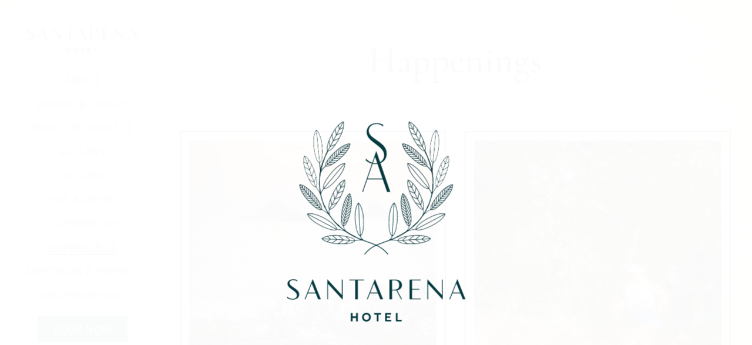

--- FILE ---
content_type: application/javascript; charset=utf-8
request_url: https://www.thehotelsnetwork.com/sjs/v135/@thehotelsnetwork/agent-engines@2.99.31/es2015/355.bundle.js
body_size: 8611
content:
thn.
System.register([],(function(exports){'use strict';return{execute:(function(){exports("factory",N);/* esm.sh - esbuild bundle(@thehotelsnetwork/agent-engines@2.99.31/355) es2015 production */
var U=(function(t={}){return t.Abkhazian="ab",t.Afar="aa",t.Afrikaans="af",t.Akan="ak",t.Albanian="sq",t.Amharic="am",t.Arabic="ar",t.Aragonese="an",t.Armenian="hy",t.Assamese="as",t.Avaric="av",t.Avestan="ae",t.Aymara="ay",t.Azerbaijani="az",t.Bambara="bm",t.Bashkir="ba",t.Basque="eu",t.Belarusian="be",t.Bengali="bn",t.Bihari="bh",t.Bislama="bi",t.Bosnian="bs",t.Breton="br",t.Bulgarian="bg",t.Burmese="my",t.Catalan="ca",t.Chamorro="ch",t.Chechen="ce",t.Chewa="ny",t.Chinese="zh",t.ChineseTraditional="zh_TW",t.Chuvash="cv",t.Cornish="kw",t.Corsican="co",t.Cree="cr",t.Croatian="hr",t.Czech="cs",t.Danish="da",t.Divehi="dv",t.Dutch="nl",t.Dzongkha="dz",t.English="en",t.Esperanto="eo",t.Estonian="et",t.Ewe="ee",t.Faroese="fo",t.Fijian="fj",t.Finnish="fi",t.French="fr",t.Fula="ff",t.Galician="gl",t.Georgian="ka",t.German="de",t.Greek="el",t.Greenlandic="gn",t.Gujarati="gu",t.Haitian="ht",t.Hausa="ha",t.Hebrew="he",t.Herero="hz",t.Hindi="hi",t.Hiri="ho",t.Hungarian="hu",t.Interlingua="ia",t.Indonesian="id",t.Interlingue="ie",t.Irish="ga",t.Igbo="ig",t.Inupiaq="ik",t.Ido="io",t.Icelandic="is",t.Italian="it",t.Inuktitut="iu",t.Japanese="ja",t.Javanese="jv",t.Kalaallisut="kl",t.Kannada="kn",t.Kanuri="kr",t.Kashmiri="ks",t.Kazakh="kk",t.Khmer="km",t.Kikuyu="ki",t.Kinyarwanda="rw",t.Kirghiz="ky",t.Komi="kv",t.Kongo="kg",t.Korean="ko",t.Kurdish="ku",t.Kuanyama="kj",t.Latin="la",t.Luxembourgish="lb",t.Ganda="lg",t.Limburgish="li",t.Lingala="ln",t.Lao="lo",t.Lithuanian="lt",t.Luba="lu",t.Latvian="lv",t.Manx="gv",t.Macedonian="mk",t.Malagasy="mg",t.Malay="ms",t.Malayalam="ml",t.Maltese="mt",t.Maori="mi",t.Marathi="mr",t.Marshallese="mh",t.Mongolian="mn",t.Nauru="na",t.Navajo="nv",t.NorthNdebele="nd",t.Nepali="ne",t.Ndonga="ng",t.NorwegianBokmal="nb",t.NorwegianNynorsk="nn",t.Norwegian="no",t.Nuosu="ii",t.SouthNdebele="nr",t.Occitan="oc",t.Ojibwe="oj",t.Old="cu",t.Oromo="om",t.Oriya="or",t.Ossetian="os",t.Panjabi="pa",t.Pali="pi",t.Persian="fa",t.Polish="pl",t.Pashto="ps",t.Portuguese="pt",t.Quechua="qu",t.Romansh="rm",t.Rundi="rn",t.Romanian="ro",t.Russian="ru",t.Sanskrit="sa",t.Sardinian="sc",t.Sindhi="sd",t.Northern="se",t.Samoan="sm",t.Sango="sg",t.Serbian="sr",t.Scottish="gd",t.Shona="sn",t.Sinhala="si",t.Slovak="sk",t.Slovene="sl",t.Somali="so",t.Sotho="st",t.Spanish="es",t.Sundanese="su",t.Swahili="sw",t.Swati="ss",t.Swedish="sv",t.Tamil="ta",t.Telugu="te",t.Tajik="tg",t.Thai="th",t.Tigrinya="ti",t.Tibetan="bo",t.Turkmen="tk",t.Tagalog="tl",t.Tswana="tn",t.Tonga="to",t.Turkish="tr",t.Tsonga="ts",t.Tatar="tt",t.Twi="tw",t.Tahitian="ty",t.Uighur="ug",t.Ukrainian="uk",t.Urdu="ur",t.Uzbek="uz",t.Venda="ve",t.Vietnamese="vi",t.Volapuk="vo",t.Walloon="wa",t.Welsh="cy",t.Wolof="wo",t.Western="fy",t.Xhosa="xh",t.Yiddish="yi",t.Yoruba="yo",t.Zhuang="za",t.Zulu="zu",t})(U),p=(function(t={}){return t.AgentBundle="@thehotelsnetwork/agent-bundle",t.AgentEngines="@thehotelsnetwork/agent-engines",t.AgentFingerprint="@thehotelsnetwork/agent-fingerprint",t.AgentLoader="@thehotelsnetwork/agent-loader",t.AgentMain="@thehotelsnetwork/agent-main",t.AgentPartnerships="@thehotelsnetwork/agent-partnerships",t.Jquery="jquery",t.Md5="@thehotelsnetwork/md5",t.MomentTimezone="moment-timezone",t.PcomponentsInstantBtn="@thehotelsnetwork/instant-btn",t.PcomponentsKittchat="@thehotelsnetwork/kittchat",t.PcomponentsInliner="@thehotelsnetwork/personalization-inliner",t.PcomponentsNotify="@thehotelsnetwork/personalization-notify",t.PcomponentsPopify="@thehotelsnetwork/personalization-popify",t.PcomponentsPrice="@thehotelsnetwork/price-widget",t.PcomponentsReview="@thehotelsnetwork/review-widget",t.SentryBrowser="@sentry/browser",t.Swaps="@thehotelsnetwork/swaps",t.AgentConnectSchema="@thehotelsnetwork/agent-connect-schema",t.Vue="vue",t})(p);p.AgentEngines,p.AgentFingerprint,p.AgentMain,p.AgentPartnerships,p.Md5,p.PcomponentsInstantBtn,p.PcomponentsKittchat,p.PcomponentsInliner,p.PcomponentsNotify,p.PcomponentsPopify,p.PcomponentsPrice,p.PcomponentsReview,p.Jquery,p.MomentTimezone,p.SentryBrowser,p.Vue;p.AgentEngines,p.AgentFingerprint,p.AgentMain,p.AgentPartnerships,p.Md5;var c={months:{bg:[["\u044F\u043D\u0443\u0430\u0440\u0438","\u044F\u043D\u0440"],["\u0444\u0435\u0432\u0440\u0443\u0430\u0440\u0438","\u0444\u0435\u0432"],["\u043C\u0430\u0440\u0442","\u043C\u0430\u0440"],["\u0430\u043F\u0440\u0438\u043B","\u0430\u043F\u0440"],["\u043C\u0430\u0439"],["\u044E\u043D\u0438"],["\u042E\u043B\u0438"],["\u0430\u0432\u0433\u0443\u0441\u0442","\u0430\u0432\u0433"],["\u0441\u0435\u043F\u0442\u0435\u043C\u0432\u0440\u0438","\u0441\u0435\u043F"],["\u043E\u043A\u0442\u043E\u043C\u0432\u0440\u0438","\u043E\u043A\u0442"],["\u043D\u043E\u0435\u043C\u0432\u0440\u0438","\u043D\u043E\u0435"],["\u0434\u0435\u043A\u0435\u043C\u0432\u0440\u0438","\u0434\u0435\u043A"]],ca:[["gen"],["feb"],["mar","mar\xE7"],["abr"],["mai","maig"],["jun","juny"],["jul"],["ago","ag"],["set"],["oct"],["nov"],["des"]],ch:[["1\u6708"],["2\u6708"],["3\u6708"],["4\u6708"],["5\u6708"],["6\u6708"],["7\u6708"],["8\u6708"],["9\u6708"],["10\u6708"],["11\u6708"],["12\u6708"]],cs:[["led"],["\xFAno"],["b\u0159e"],["dub"],["kv\u011B"],["\u010Der"],["\u010Dvc"],["srp"],["z\xE1\u0159"],["\u0159\xEDj"],["lis"],["pro"]],da:[["januar"],["februar"],["marts"],["april"],["maj"],["juni"],["juli"],["august"],["september"],["oktober"],["november"],["december"]],de:[["jan","januar"],["feb","februar"],["m\xE4r","m\xE4rz"],["apr","april"],["mai"],["jun","juni"],["jul","juli"],["aug","august"],["sep","september"],["okt","oktober"],["nov","november"],["dez","dezember"]],el:[["\u03B9\u03B1\u03BD","\u0399\u03B1\u03BD\u03BF\u03C5\u03AC\u03C1\u03B9\u03BF\u03C2"],["\u03C6\u03B5\u03B2","\u03A6\u03B5\u03B2\u03C1\u03BF\u03C5\u03AC\u03C1\u03B9\u03BF\u03C2"],["\u03BC\u03B1\u03C1","\u039C\u03AC\u03C1\u03C4\u03B9\u03BF\u03C2"],["\u03B1\u03C0\u03C1","\u0391\u03C0\u03C1\u03AF\u03BB\u03B9\u03BF\u03C2"],["\u03BC\u03B1\u03B9","\u039C\u03AC\u03CA\u03BF\u03C2"],["\u03B9\u03BF\u03C5\u03BD","\u0399\u03BF\u03CD\u03BD\u03B9\u03BF\u03C2"],["\u03B9\u03BF\u03C5\u03BB","\u0399\u03BF\u03CD\u03BB\u03B9\u03BF\u03C2"],["\u03B1\u03C5\u03B3","\u0391\u03CD\u03B3\u03BF\u03C5\u03C3\u03C4\u03BF\u03C2"],["\u03C3\u03B5\u03C0","\u03A3\u03B5\u03C0\u03C4\u03AD\u03BC\u03B2\u03C1\u03B9\u03BF\u03C2"],["\u03BF\u03BA\u03C4","\u039F\u03BA\u03C4\u03CE\u03B2\u03C1\u03B9\u03BF\u03C2"],["\u03BD\u03BF\u03B5","\u039D\u03BF\u03AD\u03BC\u03B2\u03C1\u03B9\u03BF\u03C2"],["\u03B4\u03B5\u03BA","\u0394\u03B5\u03BA\u03AD\u03BC\u03B2\u03C1\u03B9\u03BF\u03C2"]],en:[["jan","january"],["feb","february"],["mar","march"],["apr","april"],["may"],["jun","june"],["jul","july"],["aug","august"],["sep","september"],["oct","october"],["nov","november"],["dec","december"]],es:[["ene","enero"],["feb","febrero"],["mar","marzo"],["abr","abril"],["may","mayo"],["jun","junio"],["jul","julio"],["ago","agosto"],["sep","septiembre"],["oct","octubre"],["nov","noviembre"],["dic","diciembre"]],et:[["jaanuar","jaan"],["veebruar","veebr"],["m\xE4rts"],["aprill","apr"],["mai"],["juuni"],["juuli","juuli"],["august","aug"],["september","sept"],["oktoober","okt"],["november","nov"],["detsember","dets"]],fi:[["tammikuu","tammikuun","tammikuuta","tammi"],["helmikuu","helmikuun","helmikuuta","helmi"],["maaliskuu","maaliskuun","maaliskuuta","maalis"],["huhtikuu","huhtikuun","huhtikuuta","huhti"],["toukokuu","toukokuun","toukokuuta","touko"],["kes\xE4kuu","kesakuu","kesakuun","kesakuuta","kesa","kes\xE4"],["hein\xE4kuu","heinakuu","heinakuun","heinakuuta","heina","hein\xE4"],["elokuu","elokuun","elokuuta","elo"],["syyskuu","syyskuun","syyskuuta","syys"],["lokakuu","lokakuun","lokakuuta","loka"],["marraskuu","marraskuun","marraskuuta","marras"],["joulukuu","joulukuun","joulukuuta","joulu"]],fr:[["janv","jan","janvier"],["f\xE9vr","f\xE9v","fev","f\xE9vrier"],["mars","mar"],["avril","avr"],["mai"],["juin","jun"],["juil","jul","juillet"],["ao\xFBt","aou","ao\xFB"],["sept","sep","septembre"],["oct","octobre"],["nov","novembre"],["d\xE9c","d\xE9cembre"]],hr:[["sij"],["velj"],["o\u017Eu"],["tra"],["svi"],["lip"],["srp"],["kol"],["ruj"],["lis"],["stu"],["pro"]],hu:[["jan"],["feb"],["m\xE1r"],["\xE1pr"],["m\xE1j"],["j\xFAn"],["j\xFAl"],["aug"],["szep"],["okt"],["nov"],["dec"]],id:[["januari","jan","djan"],["februari","peb","feb"],["maret","Mrt","mar"],["april","apr"],["mei","mai"],["juni","djuni","jun"],["juli","djuli","jul"],["augustus","ag","aug"],["september","sept","sep"],["oktober","nop","okt"],["november","nop","nov"],["desember","des"]],is:[["jan.","jan"],["febr.","feb.","feb"],["mars.","mar."],["apr.","ap.","apr"],["ma\xED"],["j\xFAn.","j\xFAn"],["j\xFAl.","j\xFAl"],["\xE1g.","\xE1g\xFA.","\xE1g\xFA"],["sep.","sept.","sep"],["okt.","okt"],["n\xF3v.","n\xF3v"],["des.","des"]],it:[["gen","gennaio"],["feb","febbraio"],["mar","marzo"],["apr","aprile"],["mag","maggio"],["giu","giugno"],["lug","luglio"],["ago","agosto"],["set","settembre"],["ott","ottobre"],["nov","novembre"],["dic","dicembre"]],ja:[["1\u6708","\u3044\u3061\u304C\u3064","\u4E00\u6708"],["2\u6708","\u306B\u304C\u3064","\u4E8C\u6708"],["3\u6708","\u3055\u3093\u304C\u3064","\u4E09\u6708"],["4\u6708","\u3057\u304C\u3064","\u56DB\u6708"],["5\u6708","\u3054\u304C\u3064","\u4E94\u6708"],["6\u6708","\u308D\u304F\u304C\u3064","\u516D\u6708"],["7\u6708","\u3057\u3061\u304C\u3064","\u4E03\u6708"],["8\u6708","\u306F\u3061\u304C\u3064","\u516B\u6708"],["9\u6708","\u304F\u304C\u3064","\u4E5D\u6708"],["10\u6708","\u3058\u3085\u3046\u304C\u3064","\u5341\u6708"],["11\u6708","\u3058\u3085\u3046\u3044\u3061\u304C\u3064","\u5341\u4E00\u6708"],["12\u6708","\u3058\u3085\u3046\u306B\u304C\u3064","\u5341\u4E8C\u6708"]],lv:[["jan"],["feb"],["mar"],["apr"],["mai"],["j\u016Bn"],["j\u016Bl"],["aug"],["sep"],["okt"],["nov"],["dec"]],ms:[["januari","jan"],["februari","feb"],["mac"],["april","apr"],["mungkin","mei"],["jun"],["julai"],["ogos","og"],["september","sept"],["oktober","okt"],["november","nov"],["disember","dis"]],nb:[["januar"],["februar"],["mars"],["april"],["mai"],["juni"],["july"],["august"],["september"],["oktober"],["november"],["desember"]],nl:[["jan"],["feb"],["mrt"],["apr"],["mei"],["jun"],["jul"],["aug"],["sep"],["okt"],["nov"],["dec"]],no:[["jan"],["feb"],["mar"],["apr"],["mai"],["jun"],["jul"],["aug"],["sep"],["okt"],["nov"],["des"]],pl:[["sty"],["lu"],["mar"],["kw"],["maj"],["cze"],["lip"],["sie"],["wrz"],["pa"],["lis"],["gru"]],pt:[["jan","janeiro"],["fev","fevereiro"],["mar","mar\xE7o"],["abr","abril"],["mai","maio"],["jun","junho"],["jul","julho"],["ago","agosto"],["set","setembro"],["out","outubro"],["nov","novembro"],["dez","dezembro"]],ro:[["ianuarie","gerar","ian"],["februarie","f\u0103urar","feb"],["martie","m\u0103r\u021Bi\u0219or","mar"],["aprilie","prier","apr"],["mai","florar"],["iunie","cire\u0219ar","iun"],["iulie","cuptor","iul"],["august","gustar","aug"],["septembrie","r\u0103pciune","viniceriu","sept"],["octombrie","brum\u0103rel","oct"],["noiembrie","brumar","noiem","noi","nov"],["decembrie","undrea","dec"]],ru:[["\u044F\u043D\u0432","\u044F\u043D\u0432\u0430\u0440\u044C"],["\u0444\u0435\u0432","\u0444\u0435\u0432\u0440\u0430\u043B\u044C"],["\u043C\u0430\u0440","\u043C\u0430\u0440\u0442"],["\u0430\u043F\u0440","\u0430\u043F\u0440\u0435\u043B\u044C"],["\u043C\u0430\u0439"],["\u0438\u044E\u043D","\u0438\u044E\u043D\u044C"],["\u0438\u044E\u043B","\u0438\u044E\u043B\u044C"],["\u0430\u0432\u0433","\u0430\u0432\u0433\u0443\u0441\u0442"],["\u0441\u0435\u043D","\u0441\u0435\u043D\u0442\u044F\u0431\u0440\u044C"],["\u043E\u043A\u0442","\u043E\u043A\u0442\u044F\u0431\u0440\u044C"],["\u043D\u043E\u044F","\u043D\u043E\u044F\u0431\u0440\u044C"],["\u0434\u0435\u043A","\u0434\u0435\u043A\u0430\u0431\u0440\u044C"]],sk:[["jan"],["feb"],["mar"],["apr"],["m\xE1j"],["j\xFAn"],["j\xFAl"],["aug"],["sep"],["okt"],["nov"],["dec"]],sl:[["jan"],["feb"],["mar"],["apr"],["maj"],["jun"],["jul"],["avg"],["sep"],["okt"],["nov"],["dec"]],sv:[["jan"],["feb"],["mar"],["apr"],["maj","mai"],["jun"],["jul"],["aug"],["sep"],["okt"],["nov"],["dec"]],sq:[["Janar"],["shkurt"],["mars"],["prill"],["maj"],["qershor"],["korrik"],["gusht"],["shtator"],["tetor"],["n\xEBntor"],["dhjetor"]],sr:[["januar"],["februar"],["mart"],["april"],["maj"],["jun"],["jul"],["avgust"],["septembar"],["oktobar"],["novembar"],["decembar"]],th:[["\u0E21\u0E01\u0E23\u0E32\u0E04\u0E21","\u0E21.\u0E04."],["\u0E01\u0E38\u0E21\u0E20\u0E32\u0E1E\u0E31\u0E19\u0E18\u0E4C","\u0E01.\u0E1E."],["\u0E21\u0E35\u0E19\u0E32\u0E04\u0E21","\u0E21\u0E35.\u0E04."],["\u0E40\u0E21\u0E29\u0E32\u0E22\u0E19","\u0E40\u0E21.\u0E22."],["\u0E1E\u0E24\u0E29\u0E20\u0E32\u0E04\u0E21","\u0E1E.\u0E04."],["\u0E21\u0E34\u0E16\u0E38\u0E19\u0E32\u0E22\u0E19","\u0E21\u0E34.\u0E22."],["\u0E01\u0E23\u0E01\u0E0E\u0E32\u0E04\u0E21","\u0E01.\u0E04."],["\u0E2A\u0E34\u0E07\u0E2B\u0E32\u0E04\u0E21","\u0E2A.\u0E04."],["\u0E01\u0E31\u0E19\u0E22\u0E32\u0E22\u0E19","\u0E01.\u0E22."],["\u0E15\u0E38\u0E25\u0E32\u0E04\u0E21","\u0E15.\u0E04."],["\u0E1E\u0E24\u0E28\u0E08\u0E34\u0E01\u0E32\u0E22\u0E19","\u0E1E.\u0E22."],["\u0E18\u0E31\u0E19\u0E27\u0E32\u0E04\u0E21","\u0E18.\u0E04."]],tr:[["oca"],["\u015Fub"],["mar"],["nis"],["may"],["haz"],["tem"],["a\u011Fu"],["eyl"],["eki"],["kas"],["ara"]],uk:[["\u0441\u0456\u0447\u0435\u043D\u044C"],["\u043B\u044E\u0442\u0438\u0439"],["\u0431\u0435\u0440\u0435\u0437\u0435\u043D\u044C","\u0431\u0435\u0440\u0435\u0437\u043D\u044F"],["\u043A\u0432\u0456\u0442\u0435\u043D\u044C"],["\u0442\u0440\u0430\u0432\u0435\u043D\u044C"],["\u0447\u0435\u0440\u0432\u0435\u043D\u044C"],["\u043B\u0438\u043F\u0435\u043D\u044C"],["\u0441\u0435\u0440\u043F\u0435\u043D\u044C"],["\u0432\u0435\u0440\u0435\u0441\u0435\u043D\u044C"],["\u0436\u043E\u0432\u0442\u0435\u043D\u044C"],["\u043B\u0438\u0441\u0442\u043E\u043F\u0430\u0434"],["\u0433\u0440\u0443\u0434\u0435\u043D\u044C"]],zh:[["\u4E00\u6708"],["\u4E8C\u6708"],["\u4E09\u6708"],["\u56DB\u6708"],["\u4E94\u6708"],["\u516D\u6708"],["\u4E03\u6708"],["\u516B\u6708"],["\u4E5D\u6708"],["\u5341\u6708"],["\u5341\u4E00\u6708"],["\u5341\u4E8C\u6708"]],ko:[["1\uC6D4"],["2\uC6D4"],["3\uC6D4"],["4\uC6D4"],["5\uC6D4"],["6\uC6D4"],["7\uC6D4"],["8\uC6D4"],["9\uC6D4"],["10\uC6D4"],["11\uC6D4"],["12\uC6D4"]],ar:[["\u064A\u0646\u0627\u064A\u0631"],["\u0641\u0628\u0631\u0627\u064A\u0631"],["\u0645\u0627\u0631\u0633"],["\u0623\u0628\u0631\u064A\u0644"],["\u0645\u0627\u064A\u0648"],["\u064A\u0648\u0646\u064A\u0648"],["\u064A\u0648\u0644\u064A\u0648"],["\u0623\u063A\u0633\u0637\u0633"],["\u0633\u0628\u062A\u0645\u0628\u0631"],["\u0623\u0643\u062A\u0648\u0628\u0631"],["\u0646\u0648\u0641\u0645\u0628\u0631"],["\u062F\u064A\u0633\u0645\u0628\u0631"]],vi:[["Th01"],["Th02"],["Th03"],["Th04"],["Th05"],["Th06"],["Th07"],["Th08"],["Th09"],["Th10"],["Th11"],["Th12"]]},weekDays:[["domingo","sunday","dimanche","domenica","sonntag","sun","sunnuntai","su","\uC77C\uC694\uC77C","\u65E5\u66DC\u65E5","\u306B\u3061\u3088\u3046\u3073","ahad","nedjalja","\u043D\u0435\u0434\u0456\u043B\u044F","p\xFChap\xE4ev","\u0627\u0644\u0623\u062D\u062F"],["lunes","monday","lundi","lunedi","montag","mon","maanantai","ma","\uC6D4\uC694\uC77C","\u6708\u66DC\u65E5","\u3052\u3064\u3088\u3046\u3073","isnin","ponedjeljak","\u043F\u043E\u043D\u0435\u0434\u0456\u043B\u043E\u043A","esmasp\xE4ev","\u0627\u0644\u0627\u062B\u0646\u064A\u0646"],["martes","tuesday","mardi","martedi","dienstag","tue","tiistai","ti","\uD654\uC694\uC77C","\u706B\u66DC\u65E5","\u304B\u3088\u3046\u3073","selasa","utorak","\u0432\u0456\u0432\u0442\u043E\u0440\u043E\u043A","teisip\xE4ev","\u0627\u0644\u062B\u0644\u0627\u062B\u0627\u0621"],["miercoles","wednesday","mercredi","mercoledi","mittwoch","wed","keskiviikko","ke","\uC218\uC694\uC77C","\u6C34\u66DC\u65E5","\u3059\u3044\u3088\u3046\u3073","hari rabu","srijeda","\u0441\u0435\u0440\u0435\u0434\u0430","kolmap\xE4ev","\u0627\u0644\u0623\u0631\u0628\u0639\u0627\u0621"],["jueves","thursday","jeudi","giovedi","donnerstag","thu","torstai","to","\uBAA9\uC694\uC77C","\u6728\u66DC\u65E5","\u3082\u304F\u3088\u3046\u3073","khamis","\u010Detvrtak","\u0447\u0435\u0442\u0432\u0435\u0440","neljap\xE4ev","\u0627\u0644\u062E\u0645\u064A\u0633"],["viernes","friday","vendredi","venerd\xEC","freitag","fri","perjantai","pe","\uAE08\uC694\uC77C","\u91D1\u66DC\u65E5","\u304D\u3093\u3088\u3046\u3073","jumaat","petak","\u043F'\u044F\u0442\u043D\u0438\u0446\u044F","reede","\u0627\u0644\u062C\u0645\u0639\u0629"],["s\xE1bado","sabado","saturday","samedi","sabato","samstag","sat","lauantai","la","\uD1A0\uC694\uC77C","\u571F\u66DC\u65E5","\u3069\u3088\u3046\u3073","sabtu","subota","\u0441\u0443\u0431\u043E\u0442\u0430","laup\xE4ev","\u0627\u0644\u0633\u0628\u062A"]]},w="[A-Za-z\xC0-\u017F]",V=[`(${w}*)\\s*([0-9]+)\\s+(([a-zA-Z\xE1-\xFA\xE0-\xF9\xE4-\xFC\xE2-\xFB\u015F\u011F\u016B\u0159\u011B\u010D\u017E\xE7.]*)|([0-9]*\u6708)|([\u0410\u0411\u0412\u0413\u0414\u0415\u0401\u0416\u0417\u0418\u0419\u041A\u041B\u041C\u041D\u041E\u041F\u0420\u0421\u0422\u0423\u0424\u0425\u0426\u0427\u0428\u0429\u042A\u042B\u042C\u042D\u042E\u042F\u0430\u0431\u0432\u0433\u0434\u0435\u0451\u0436\u0437\u0438\u0439\u043A\u043B\u043C\u043D\u043E\u043F\u0440\u0441\u0442\u0443\u0444\u0445\u0446\u0447\u0448\u0449\u044A\u044B\u044C\u044D\u044E\u044F]*)|([\u03B1-\u03C9\u0391-\u03A9]*)) 20([0-9]*)`,`(${w}+)\\s+([0-9]{1,2}),\\s+([0-9]{4})`,`([0-9]{1,2})/(${w}*)(|.)/([0-9]{4})`,`([0-9]{1,2})-(${w}{3})-([0-9]{2,4})`,`([0-9]{1,2})\\.? (${w}*)\\.? ([0-9]{4})`,`([0-9]{1,4})\\s+(${w}{3})\\s+([0-9]{2,4})`,"([0-9]{1,2})\\s+([^\\d\\s]*)\\s+([0-9]{4})",`(\\d+)[^\\d]+?(${w}{4,50})[^\\d]+(\\d{4})`,"(\\S+)\\s+(\\d{1,2})\\s+(\\d{4})",`(\\S+)\\s+(\\d+)[^\\d]+?(${w}{4,50})[^\\d]+(\\d{4})`,"(\\d+)([\\D]+)?[\uC6D4\u6708][\\D]+(\\d*)[\\D]+(\\d{4})($|[\\D])","(\\d+)([\\D]+)?[\uB144|\u5E74](\\s)?(\\d+)([\\D]+)?[\uC6D4|\u6708](\\s)?(\\d+)([\\D]+)?[\uC77C|\u65E5]","([\\u4E00-\\u9FA5\u0410-\u042F\u0430-\u044F\u0391-\u03A9\u03B1-\u03C9\u03AC\u03AD\u03AE\u03AF\u03CC\u03CD\u03CE\u03CA\u03CB\u0390\u03B0\u0E01-\u0E59]+)\\s(\\d{1,2}),\\s(\\d{4})",`(\\s+)?(\\d{1,2})(?:st|nd|rd|th)?\\s+(${w}{3})\\s+(\\d{4})`,`([0-9]{2})\\s*${w}{2}([0-9]{2})\\s*([0-9]{4})`];function $(t,_=U.English){let n,s,x,h,M=t.trim();if(!(_ in c.months))return;let i=_;for(h=0;h<V.length;h+=1)if(x=new RegExp(V[h],"i"),s=M.match(x),s!=null){let r,l,a,u,b;if(h===0){r=s[2];for(let e=0;e<c.months[i].length;e+=1)for(let o=0;o<c.months[i][e].length;o+=1)if(s[3].toLowerCase().replace(".","")===c.months[i][e][o]){l=e+1;break}a=`20${s[8]}`;}else if(h===1){r=s[2],a=s[3],u=s[1].toLowerCase().replace(".","").substr(0,3);for(let e=0;e<c.months[i].length;e+=1)for(let o=0;o<c.months[i][e].length;o+=1)if(u===c.months[i][e][o]){l=e+1;break}}else if(h===2){r=s[1],a=s[4];for(let e=0;e<c.months[i].length;e+=1)for(let o=0;o<c.months[i][e].length;o+=1)if(s[2].toLowerCase().replace(".","")===c.months[i][e][o]){l=e+1;break}}else if(h===3){r=s[1],a=(s[3].length===2?new Date().getFullYear().toString().slice(0,2):"")+s[3];for(let e=0;e<c.months[i].length;e+=1)for(let o=0;o<c.months[i][e].length;o+=1)if(s[2].toLowerCase().replace(".","")===c.months[i][e][o]){l=e+1;break}}else if(h===4){r=s[1],a=s[3];for(let e=0;e<c.months[i].length;e+=1)for(let o=0;o<c.months[i][e].length;o+=1)if(s[2].toLowerCase().replace(".","")===c.months[i][e][o]){l=e+1;break}}else if(h===5){r=s[1],a=s[3],r.length===4&&(r=s[3],a=s[1]),a.length===2&&(a=`20${a}`);for(let e=0;e<c.months[i].length;e+=1)for(let o=0;o<c.months[i][e].length;o+=1)if(s[2].toLowerCase().replace(".","")===c.months[i][e][o]){l=e+1;break}}else if(h===6||h===7){r=s[1],a=s[3],u=s[2].toLowerCase(),b=u.substr(0,3);for(let e=0;e<c.months[i].length;e+=1)for(let o=0;o<c.months[i][e].length;o+=1)if(u===c.months[i][e][o]||b===c.months[i][e][o]){l=e+1;break}}else if(h===8){r=s[2],a=s[3],u=s[1].toLowerCase(),b=u.substr(0,3);for(let e=0;e<c.months[i].length;e+=1)for(let o=0;o<c.months[i][e].length;o+=1)if(u===c.months[i][e][o]||b===c.months[i][e][o]){l=e+1;break}}else if(h===10)r=s[3],l=s[1],a=s[4];else if(h===11)r=s[7],l=s[4],a=s[1];else if(h===12){r=s[2],u=s[1].toLowerCase(),b=u.substr(0,3),a=s[3],u=s[1].toLowerCase(),b=u.substr(0,3);for(let e=0;e<c.months[i].length;e+=1)for(let o=0;o<c.months[i][e].length;o+=1)if(u===c.months[i][e][o]||b===c.months[i][e][o]){l=e+1;break}}else if(h===13){r=s[2],u=s[3].toLowerCase(),b=u.substr(0,3),a=s[4];for(let e=0;e<c.months[i].length;e+=1)for(let o=0;o<c.months[i][e].length;o+=1)if(u===c.months[i][e][o]||b===c.months[i][e][o]){l=e+1;break}}else h===14&&(r=s[1],l=s[2],a=s[3]);if(typeof r!="undefined"&&typeof l!="undefined"&&typeof a!="undefined"){n=`${a}/${`0${l}`.substr(-2)}/${`0${r}`.substr(-2)}`;break}}return n}function N({window:t,document:_,thn:n}){let s={},x=[1047167,1160918].includes(n.data.propertyId),h=!1;s._getState=f=>{var r;let i=(r=t.selfbookWidgetStore)==null?void 0:r.getState();return f?n.objectGet(i,f):i},s.onStateChange=n.debounce(function(){n.languageCheck(),x&&n.pageCheck();},500),s.languageCheck=function(i){return new Promise(function(r,l){var b,e,o,d;let a=s._getState("locale"),u=[1034784].includes(n.data.propertyId);if(n.data.propertyId===1024366&&n.empty(a)&&(a=(b=_.querySelector("#w-dropdown-toggle-0"))==null?void 0:b.lang),a&&i.langs.test(a)&&!u){r(a);return}if(a=(e=_.querySelector("span.lang-switcher-item.active"))==null?void 0:e.textContent,a&&i.langs.test(a)&&!u){r(a);return}if(a=(o=t.location.pathname.match(/^\/(\w{2})\//))==null?void 0:o[1],a&&i.langs.test(a)&&!u){r(a);return}if(a=(d=_==null?void 0:_.documentElement)==null?void 0:d.lang,a&&i.langs.test(a)&&!u){r(a);return}l("no_language");})},s.boot=function(){let i=new Set(["sbOpened","begin_checkout_sb","eec.purchase","Selfbook opened","calendar_screen","view_cart_sb","view_item_list_sb"]),r=t.dataLayer,l=n.debounce(()=>{n.pageCheck();},200);if(r){let u=({message:b})=>{(b.ecommerce||i.has(b.event))&&l();};n.bus.on("dataLayer:push",u),n.shutdown(()=>{n.bus.detach("dataLayer:push",u);});}let a=_.querySelector("#selfbook_sdkwidget, #booking-popup");if(a){let u=n.debounce(()=>{n.pageCheck(),n.languageCheck().catch(()=>{});},800);n.observeDom(a,u,{childList:!0,subtree:!0,characterData:!0,attributes:!0,attributeFilter:["aria-label","style"]}),n.shutdown(()=>{u.cancel(),n.stopObserveDom(a,u);});}},s.generateSearchUrl=function(i){var a,u;let r=s._getState("hotelId")||s._getState("id"),l=new URL(i.baseUrl);return l.searchParams.set("startDate","[date_begin]"),l.searchParams.set("endDate","[date_end]"),l.searchParams.set("adult","[adults]"),l.searchParams.set("child","[children]"),l.searchParams.set("currency","[currency]"),l.searchParams.set("locale","[language]"),l.searchParams.set("selfbook","true"),l.searchParams.set("sb-search-step","rooms-list"),r&&l.searchParams.set("hotel",r),i.newData.dateBegin=(a=i.data.dateBegin)==null?void 0:a.replace(/\//g,"-"),i.newData.dateEnd=(u=i.data.dateEnd)==null?void 0:u.replace(/\//g,"-"),i.newUrl=l.toString(),i},s.isUserLogged=function(i){let r=s._getState("auth");return !!(r!=null&&r.isLoggedIn)},s.priceObserveDom=function(i){if(t.dataLayer){let l=({message:a})=>{a.event==="eec.impression"&&i.widget.update();};n.bus.on("dataLayer:push",l),n.pageUnload(()=>{n.bus.detach("dataLayer:push",l);});}},s._roomDetailsParseData=function(){var r,l,a;let i=(l=(r=s._getState("getAvailability"))==null?void 0:r.data)==null?void 0:l.data;if(i){let u={King:"superior",Queen:"superior",Suite:"suite",Studio:"standard"};return (n.empty((a=i[0])==null?void 0:a.rates)?i[0].availability:i).map(o=>{var A,T,z,k,y,I,B;let d=(T=(A=o.room)==null?void 0:A.name)==null?void 0:T.match(/King|Queen|Suite|Studio/),P=(z=o.rates)==null?void 0:z.map(S=>{var v,m,j;let G=(j=(m=(v=n.objectGet(S,"policies"))==null?void 0:v[0])==null?void 0:m.text[0])==null?void 0:j.includes("Flexible");return {id:S.id,name:S.name,price:n.parseNumber(S.nightly_before_tax),refundable:G?1:0}});return {id:(k=o.room)==null?void 0:k.id,name:(y=o.room)==null?void 0:y.name,adults:n.parseNumber((B=(I=o.room)==null?void 0:I.room_features[1])==null?void 0:B.name),children:0,price:P,type:d!=null&&d.length?u[d[0]]:"standard"}})}return []};let M=()=>{var l;let f={1049213:["BOOST26"]},i=/group/,r=(l=t.location.search.match(i))==null?void 0:l[0];return f[n.data.accountUserId]&&r&&f[n.data.accountUserId].some(a=>n.parseUrlParameter(r)===a)};return s.priceParseData=function(i){var a,u,b,e,o,d,P;let r={},l=s._getState();if(M())return null;if(l){let A=$((a=n.objectGet(l,"start_date"))==null?void 0:a.toString(),n.data.language||"en")||n.dateToString(n.objectGet(l,"start_date")),T=$((u=n.objectGet(l,"end_date"))==null?void 0:u.toString(),n.data.language||"en")||n.dateToString(n.objectGet(l,"end_date")),z;A&&T&&(r.dateBegin=A,r.dateEnd=T,z=n.daysBetween(r.dateBegin,r.dateEnd));let k=(b=n.objectGet(l,"bookingForm"))==null?void 0:b.guests;r.adults=(k==null?void 0:k.length)>0?(e=k[0])==null?void 0:e.count:2,r.children=(k==null?void 0:k.length)>1?(o=k[1])==null?void 0:o.count:0,r.guests=r.adults+r.children;let y=(d=n.objectGet(l,"getAvailability"))==null?void 0:d.data,I=[1040982,1161668,1159939,1160918,1161667].includes(n.data.propertyId),B=[1041004,1041003,1037746,1036861,1024366].includes(n.data.propertyId),S=[1026274,1037020,1037018,1037011,1037007,1037015,1015353,1051664,1047167,1033846,1024898,1024899,1024900,1029482,1040693,1055364,1055365,1049919,1051646,1051649,1051650,1051645,1051647,1040982,1054287,1037530,1158678,1162880].includes(n.data.propertyId),G=n.objectGet(l,"currency_code")||n.dataLayerHelper.get("currency");if(y&&y.data&&y.data.length){let v=y.data.map(m=>{var j;return (j=m==null?void 0:m.price_range)!=null&&j.min||S?m==null?void 0:m.lowest_base_before_tax:m==null?void 0:m.lowest_base_after_tax}).filter(Boolean);if((B||I)&&(v=y==null?void 0:y.data[0].availability.map(m=>B?m.price_range.after_tax.min:I&&m.price_range.before_tax.min).flat()),!v.length){let m=n.objectGet(t.dataLayer,"ecommerce",{first:!1});v=(P=(m==null?void 0:m.impressions)||(m==null?void 0:m.items))==null?void 0:P.map(j=>n.parseNumber(j==null?void 0:j.price));}!n.empty(v)&&G&&z&&(r.price=Math.min(...v),r.currency=G,r.roomDetails=s._roomDetailsParseData(),r.set=!0);}}return r},s.bookingObserveDom=function(i){var l;if(h||i.widget.isSet())return;h=!0;let r=n.cancellable(()=>{var b,e,o;let a=(e=(b=s._getState("reservationDetails"))==null?void 0:b.multiInfo)==null?void 0:e.data,u=(o=s._getState("info"))==null?void 0:o.data;n.empty(u)&&n.empty(a)||i.widget.setData().isSet()&&(i.widget.save(),h=!1,r.cancel());});(l=t.selfbookWidgetStore)==null||l.subscribe(r);},s.bookingParseData=function(i){var e,o,d,P,A,T,z,k,y,I,B,S,G,v,m;let r={},l=(e=s._getState("info"))==null?void 0:e.data,a=Array.isArray(l)?l[0]:l,u=(d=(o=s._getState("reservationDetails"))==null?void 0:o.multiInfo)==null?void 0:d.data,b=(u==null?void 0:u.rooms)||(Array.isArray(l)?l:[l]);if(!n.empty(u))return this.logger.debug("infoReservationMutiBookings",u),(b||[]).map(D=>{var R,K,O,E,F,q,H,W;return {bookingId:D.id,dateBegin:(R=(u==null?void 0:u.start_date)||D.start_date)==null?void 0:R.replace(/-/g,"/"),dateEnd:(K=(u==null?void 0:u.end_date)||D.end_date)==null?void 0:K.replace(/-/g,"/"),price:((O=D.total)==null?void 0:O.after_tax)||((E=D.total)==null?void 0:E.afterTax)||((F=D.amounts)==null?void 0:F.total_after_tax),currency:((q=D.total)==null?void 0:q.currency_code)||((H=D.total)==null?void 0:H.currencyCode)||((W=D.amounts)==null?void 0:W.currency_code)}});if(!n.empty(a)){this.logger.debug("infoReservation",a);let j=a.id;return j?(r.bookingId=j,r.dateBegin=(P=n.objectGet(a,"start_date"))==null?void 0:P.replace(/-/g,"/"),r.dateEnd=(A=n.objectGet(a,"end_date"))==null?void 0:A.replace(/-/g,"/"),r.price=((z=(T=n.objectGet(a,"details"))==null?void 0:T.total)==null?void 0:z.afterTax)||((y=(k=n.objectGet(a,"details"))==null?void 0:k.total)==null?void 0:y.after_tax)||((I=n.objectGet(a,"amounts"))==null?void 0:I.total_after_tax),r.currency=((S=(B=n.objectGet(a,"details"))==null?void 0:B.total)==null?void 0:S.currencyCode)||((v=(G=n.objectGet(a,"details"))==null?void 0:G.total)==null?void 0:v.currency_code)||((m=n.objectGet(a,"amounts"))==null?void 0:m.currency_code),r):(r.set=!1,r)}return r.set=!1,r},s}
})}}));
/* rollup@4.50.0 - (worker) */
//# sourceMappingURL=355.bundle.js.map
